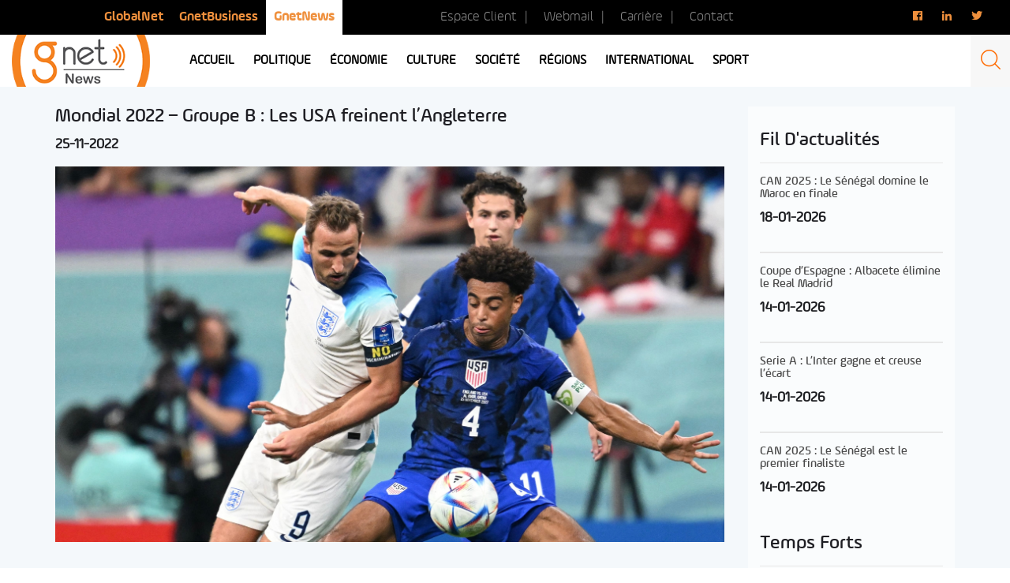

--- FILE ---
content_type: text/html; charset=utf-8
request_url: https://www.google.com/recaptcha/api2/aframe
body_size: 267
content:
<!DOCTYPE HTML><html><head><meta http-equiv="content-type" content="text/html; charset=UTF-8"></head><body><script nonce="U0QWFIJIKFy691Er5rSddw">/** Anti-fraud and anti-abuse applications only. See google.com/recaptcha */ try{var clients={'sodar':'https://pagead2.googlesyndication.com/pagead/sodar?'};window.addEventListener("message",function(a){try{if(a.source===window.parent){var b=JSON.parse(a.data);var c=clients[b['id']];if(c){var d=document.createElement('img');d.src=c+b['params']+'&rc='+(localStorage.getItem("rc::a")?sessionStorage.getItem("rc::b"):"");window.document.body.appendChild(d);sessionStorage.setItem("rc::e",parseInt(sessionStorage.getItem("rc::e")||0)+1);localStorage.setItem("rc::h",'1769320630688');}}}catch(b){}});window.parent.postMessage("_grecaptcha_ready", "*");}catch(b){}</script></body></html>